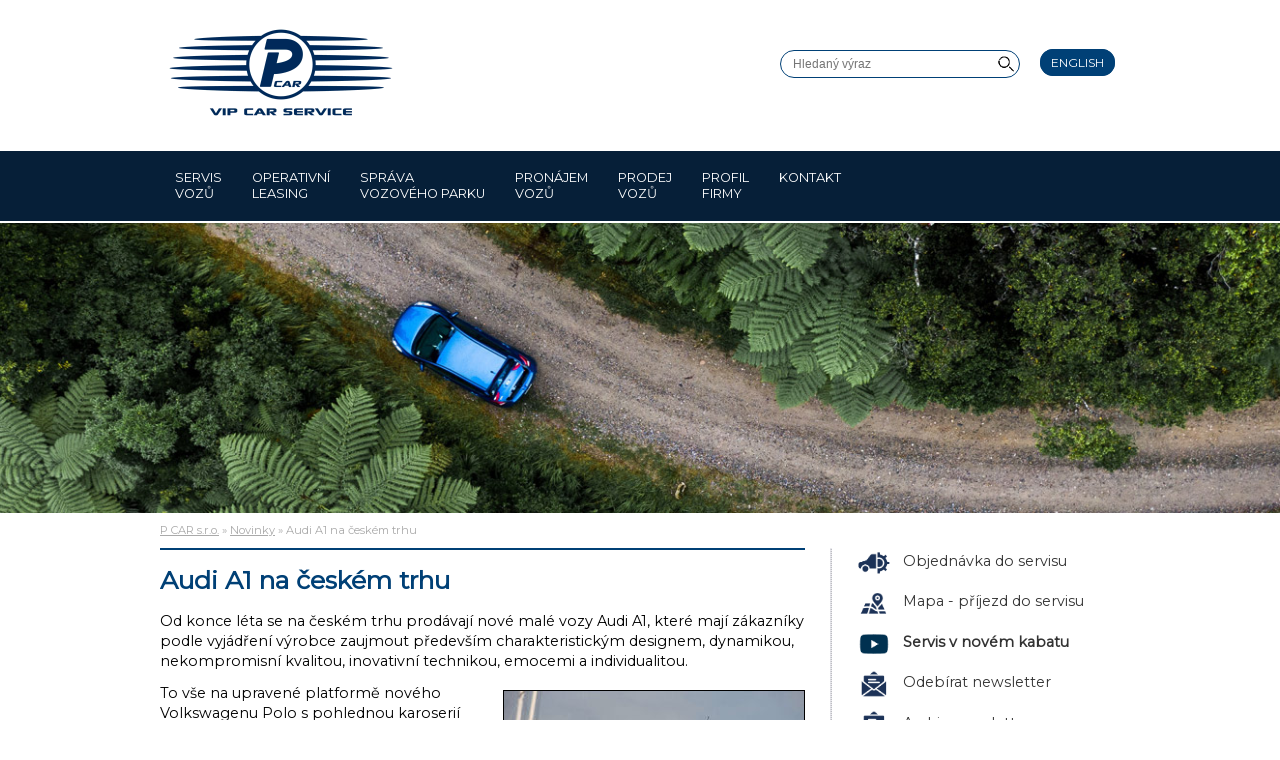

--- FILE ---
content_type: text/html; charset=UTF-8
request_url: https://www.pcar.cz/novinky/2010/audi-a1-na-ceskem-trhu/
body_size: 3103
content:
<!DOCTYPE html> <html lang="cs-CZ"> <head> <meta http-equiv="Content-Type" content="text/html;charset=UTF-8" /> <meta name="viewport" content="width=device-width, initial-scale=1" /> <meta http-equiv="X-UA-Compatible" content="IE=edge" /> <title>Audi A1 na českém trhu &#8211; P CAR s.r.o.</title> <link rel="stylesheet" href="https://www.pcar.cz/css/" /> <link href="//fonts.googleapis.com/css2?family=Montserrat&display=swap" rel="stylesheet"> <script defer type="text/javascript" src="https://www.pcar.cz/js/"></script> <meta name='robots' content='max-image-preview:large' /> <link rel="canonical" href="https://www.pcar.cz/novinky/2010/audi-a1-na-ceskem-trhu/" /> </head> <body> <div id="header"> <a href="https://www.pcar.cz" class="logo"><img src="https://www.pcar.cz/images/logo.png" width="233" height="95" alt="P CAR s.r.o." /></a> <div id="search-box"><form method="get" action="https://www.pcar.cz/"><input type="search" placeholder="Hledaný výraz" value="" name="s" /><div id="search-button"></div></form></div> <div id="languages"><a href="https://www.pcar.cz/en/">English</a></div> </div> <div id="menu-container"> <div id="menu"> <div class="menu"><ul> <li class="page_item page-item-397"><a href="https://www.pcar.cz/">Hlavní stránka</a></li> <li class="page_item page-item-399 page_item_has_children"><a href="https://www.pcar.cz/servis/">Servis vozů</a> <ul class='children'> <li class="page_item page-item-424"><a href="https://www.pcar.cz/servis/express-servis/">Express servis</a></li> <li class="page_item page-item-432"><a href="https://www.pcar.cz/servis/pneuservis/">Pneuservis</a></li> <li class="page_item page-item-426"><a href="https://www.pcar.cz/servis/autosklo/">Autosklo servis</a></li> <li class="page_item page-item-433"><a href="https://www.pcar.cz/servis/klimatizace/">Opravy klimatizací</a></li> <li class="page_item page-item-430"><a href="https://www.pcar.cz/servis/myti-vozu/">Mytí vozů</a></li> <li class="page_item page-item-454"><a href="https://www.pcar.cz/servis/zajisteni-stk/">Zajištění STK</a></li> <li class="page_item page-item-409"><a href="https://www.pcar.cz/servis/stk-hlidani-platnosti/">Hlídání platnosti STK</a></li> <li class="page_item page-item-425"><a href="https://www.pcar.cz/servis/prodej-nahradnich-dilu/">Prodej náhradních dílů</a></li> <li class="page_item page-item-434"><a href="https://www.pcar.cz/servis/pojistne-udalosti/">Řešení pojistných událostí</a></li> <li class="page_item page-item-412"><a href="https://www.pcar.cz/servis/asistencni-sluzba/">Asistenční služba</a></li> <li class="page_item page-item-427"><a href="https://www.pcar.cz/servis/zapujceni-nahradniho-vozu/">Zapůjčení náhradního vozu</a></li> <li class="page_item page-item-428"><a href="https://www.pcar.cz/servis/pick-up-servis/">Pick-up servis</a></li> </ul> </li> <li class="page_item page-item-402"><a href="https://www.pcar.cz/operativni-leasing/">Operativní leasing</a></li> <li class="page_item page-item-400"><a href="https://www.pcar.cz/sprava-vozoveho-parku/">Správa vozového parku</a></li> <li class="page_item page-item-403"><a href="https://www.pcar.cz/pronajem-vozu/">Pronájem vozů</a></li> <li class="page_item page-item-401 page_item_has_children"><a href="https://www.pcar.cz/prodej-vozu/">Prodej vozů</a> <ul class='children'> <li class="page_item page-item-415"><a href="https://www.pcar.cz/prodej-vozu/financovani/">Financování vozů</a></li> <li class="page_item page-item-416"><a href="https://www.pcar.cz/prodej-vozu/pojisteni/">Pojištění</a></li> </ul> </li> <li class="page_item page-item-456 page_item_has_children"><a href="https://www.pcar.cz/o-nas/">Profil firmy</a> <ul class='children'> <li class="page_item page-item-619"><a href="https://www.pcar.cz/o-nas/nas-pribeh/">Náš příběh</a></li> <li class="page_item page-item-455"><a href="https://www.pcar.cz/o-nas/nase-ceny/">Naše ceny</a></li> </ul> </li> <li class="page_item page-item-404"><a href="https://www.pcar.cz/kontakt/">Kontakt</a></li> </ul></div> </div> </div> <div id="nav-container"></div> <div id="slides-container"><div id="slides"><div class="slide"><div class="slide" style="background-image:url(https://www.pcar.cz/images/banner/banner-03.jpg);"></div></div></div></div> <div id="breadcrumbs-container"> <div id="breadcrumbs"><a href="https://www.pcar.cz/">P CAR s.r.o.</a> &raquo; <a href="https://www.pcar.cz/novinky/">Novinky</a> &raquo; Audi A1 na českém trhu</div> </div> <div id="content-container"> <div id="content"> <div id="main"> <div class="news-content"><h1>Audi A1 na českém trhu</h1><p>Od konce léta se na českém trhu prodávají nové malé vozy Audi A1, které mají zákazníky podle vyjádření výrobce zaujmout především charakteristickým designem, dynamikou, nekompromisní kvalitou, inovativní technikou, emocemi a&nbsp;individualitou.</p> <div><img fetchpriority="high" decoding="async" src="https://www.pcar.cz/images/news/038_audi_a1.jpg" alt="" width="300" height="200" title="" style="float:right;margin:0.5em 0 1em 2em;border:1px solid #000;"></div> <p>To vše na upravené platformě nového Volkswagenu Polo s&nbsp;pohlednou karoserií o&nbsp;délce necelých čtyř metrů, jejíž design zapadá do aktuálního stylistického směřování ingolstadtské značky. Tradičně velký důraz klade Audi na interiéry svých vozů a&nbsp;malé Audi A1 není ani v&nbsp;tomto směru výjimkou. Nabízený vnitřní prostor je sice poplatný vnějším rozměrům, ale ve výběru použitých materiálů i pečlivém zpracování se dokonale odráží prémiový charakter vozu. Cílovou skupinou jsou lifestylově orientovaní mladí lidé žijící ve městech.</p> <p>Na českém trhu jsou v&nbsp;současnosti k&nbsp;dispozici dva stupně výbavy Attraction a&nbsp;Ambition v&nbsp;kombinaci se třemi motory 1.2 TFSI 63 kW (86 k), 1.4 TFSI 90 kW (122 k) a&nbsp;1.6 TDI 77 kW (105 k) s&nbsp;průměrnou spotřebou 3,8 až 5,4 l/100 km. Všechny motory jsou vybaveny systémem Start-Stop a&nbsp;rekuperací kinetické energie. Oba méně výkonné motory se dodávají s&nbsp;pětistupňovou mechanickou převodovkou, zážehová &#8222;čtrnáctistovka&#8220; umožňuje výběr mezi šestistupňovou mechanickou a&nbsp;sedmistupňovou dvouspojkovou převodovkou.</p> <p>Základní ceny sahají od 407 100 Kč do 560 000 Kč. Na autosalonu v&nbsp;Paříži měla premiéru špičková varianta Audi A1 1.4 TFSI vyladěná na výkon 136 kW (185 k). Na rozdíl od méně výkonné varianty 1.4 TFSI 90 kW (122 k) zajišťuje přeplňování kombinace mechanického dmychadla a&nbsp;turbodmychadla. Motor bude k&nbsp;dispozici výhradně s&nbsp;dvouspojkovou převodovkou S&nbsp;tronic a&nbsp;průměrná spotřeba má být jen 5,9 litru na 100 kilometrů. Malý „sportovec“ zrychlí z&nbsp;0 na 100 km/h za 6,9 s&nbsp;a&nbsp;dosahuje nejvyšší rychlosti 227 km/h. Tato novinka bude uvedena na trh koncem letošního roku.</p> <div class="date">Datum zveřejnění: 20. 10. 2010</div><a href="https://www.pcar.cz/novinky/" class="right">Zpět na seznam novinek</a></div> </div> <div id="side"> <div class="links"><div class="objednavka"><a href="https://www.pcar.cz/kontakt/#formular">Objednávka do servisu</a></div><div class="mapa"><a href="https://www.pcar.cz/kontakt/#mapa-servis">Mapa - příjezd do servisu</a></div><div class="video"><a href="https://youtu.be/UpEUbCk4s48" target="_blank" class="bold">Servis v novém kabatu</a></div><div class="newsletter"><a href="https://mailing.pcar.cz/signup/" target="_blank">Odebírat newsletter</a></div><div class="newsletter"><a href="/novinky/">Archiv newsletteru</a></div><div class="email"><a href="https://www.pcar.cz/kontakt/#formular">Napište nám</a></div><div class="objednavka"><a href="https://www.tipcars.com/ds/pcartrade/" target="_blank" title="Prověřené ojeté vozy na prodej" class="bold">Aktuální nabídka prověřených vozidel</a></div></div> </div> <div class="cleaner"></div> </div> </div> <div id="footer-strip"></div> <div id="footer-container"> <div id="footer"> <div class="left"> Mapa webu <ul> <li><a href="https://www.pcar.cz/servis/">Servis vozů</a></li> <li><a href="https://www.pcar.cz/sprava-vozoveho-parku/">Správa vozového parku</a></li> <li><a href="https://www.pcar.cz/operativni-leasing/">Operativní leasing</a></li> <li><a href="https://www.pcar.cz/pronajem-vozu/">Pronájem vozů</a></li> <li><a href="https://www.pcar.cz/prodej-vozu/">Prodej vozů</a></li> <li><a href="https://www.pcar.cz/kontakt/">Kontakt</a></li> <li><span class="manage-cookies" data-cc="c-settings">Cookies</span></li> </ul> </div> <div class="right"> P CAR, spol. s r. o.<br />Vršovická 1480/5a<br />101 00 Praha 10 – Vršovice<br />IČ: 26710463<br />DIČ: CZ26710463 </div> <div class="cleaner"></div> </div> </div> </body> </html> <!-- timestamp 2025-11-03T05:57:14+00:00 -->